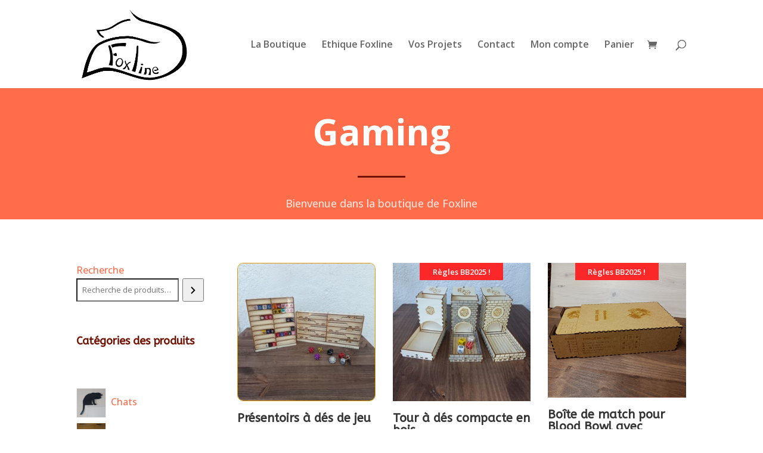

--- FILE ---
content_type: text/css
request_url: https://foxline.fr/vpcoeur/et-cache/global/et-divi-customizer-global.min.css
body_size: 669
content:
.mobile_menu_bar:before,.mobile_menu_bar:after,#top-menu li.current-menu-ancestor>a,#top-menu li.current-menu-item>a{color:#ff6d4a!important}.bottom-nav li.current-menu-item>a{color:#ff6d4a!important}.woocommerce-MyAccount-navigation,.woocommerce-MyAccount-tabs{display:none}.woocommerce-account.woocommerce-MyAccount-content{width:100%}.entry-summary p.price ins,.woocommerce #content div.product p.price,.woocommerce #content div.product span.price,.woocommerce #content input.button,.woocommerce #content input.button.alt,.woocommerce #content input.button.alt:hover,.woocommerce #content input.button:hover,.woocommerce #respond input#submit,.woocommerce #respond input#submit.alt,.woocommerce #respond input#submit.alt:hover,.woocommerce #respond input#submit:hover,.woocommerce-page #content div.product p.price,.woocommerce-page #content div.product span.price,.woocommerce-page #content input.button,.woocommerce-page #content input.button.alt,.woocommerce-page #content input.button.alt:hover,.woocommerce-page #respond input#submit,.woocommerce-page #respond input#submit.alt,.woocommerce-page #respond input#submit.alt:hover,.woocommerce-page #respond input#submit:hover,.woocommerce-page .star-rating span:before,.woocommerce-page a.button,.woocommerce-page a.button.alt,.woocommerce-page a.button.alt:hover,.woocommerce-page a.button:hover,.woocommerce-page button.button,.woocommerce-page button.button.alt,.woocommerce-page button.button.alt.disabled,.woocommerce-page button.button.alt.disabled:hover,.woocommerce-page button.button.alt:hover,.woocommerce-page button.button:hover,.woocommerce-page div.product p.price,.woocommerce-page div.product span.price,.woocommerce-page input.button,.woocommerce-page input.button.alt,.woocommerce-page input.button.alt:hover,.woocommerce-page input.button:hover,.woocommerce .star-rating span:before,.woocommerce a.button,.woocommerce a.button.alt,.woocommerce a.button.alt:hover,.woocommerce a.button:hover,.woocommerce button.button,.woocommerce button.button.alt,.woocommerce button.button.alt.disabled,.woocommerce button.button.alt.disabled:hover,.woocommerce button.button.alt:hover,.woocommerce div.product p.price,.woocommerce div.product span.price,.woocommerce input.button,.woocommerce input.button.alt,.woocommerce input.button.alt:hover,.woocommerce input.button:hover{color:#ff6d4a!important}#wapo-total-price-table table{width:auto;font-size:15px!important;line-height:40px}#post-1302{display:none}#ConnexionPromoCode .woocommerce-form-coupon-toggle{display:none!important}.woocommerce-bacs-bank-details{margin-top:30px;margin-bottom:30px;padding-top:10px;padding-bottom:10px;border:solid #eee 1px;border-radius:5px;background-color:#f7f7f7;padding-left:10px}.woocommerce-bacs-bank-details h3{font-size:17px;color:#ff6d4a;font-weight:normal;margin-bottom:10px;margin-top:10px}.woocommerce ul.order_details li strong{font-size:1.2em;margin-top:10px}.woocommerce-terms-and-conditions .et_pb_section_1.et_pb_section{background-color:#ffffff!important}.woocommerce-terms-and-conditions .et_pb_text_1 a{font-size:16px!important}.woocommerce-terms-and-conditions .et_pb_text_1 br{margin:0px!important}.woocommerce-terms-and-conditions .et_pb_section_0{background-color:#ff6d4a!important}.woocommerce-terms-and-conditions .et_pb_section_0 h1{color:#ffffff!important;font-size:52px!important}.woocommerce-terms-and-conditions .et_pb_section_1 h2{color:#ff6d4a!important}.yith-wapo-addon .options.per-row-1{grid-template-columns:repeat(1,minmax(0,100%))!important}